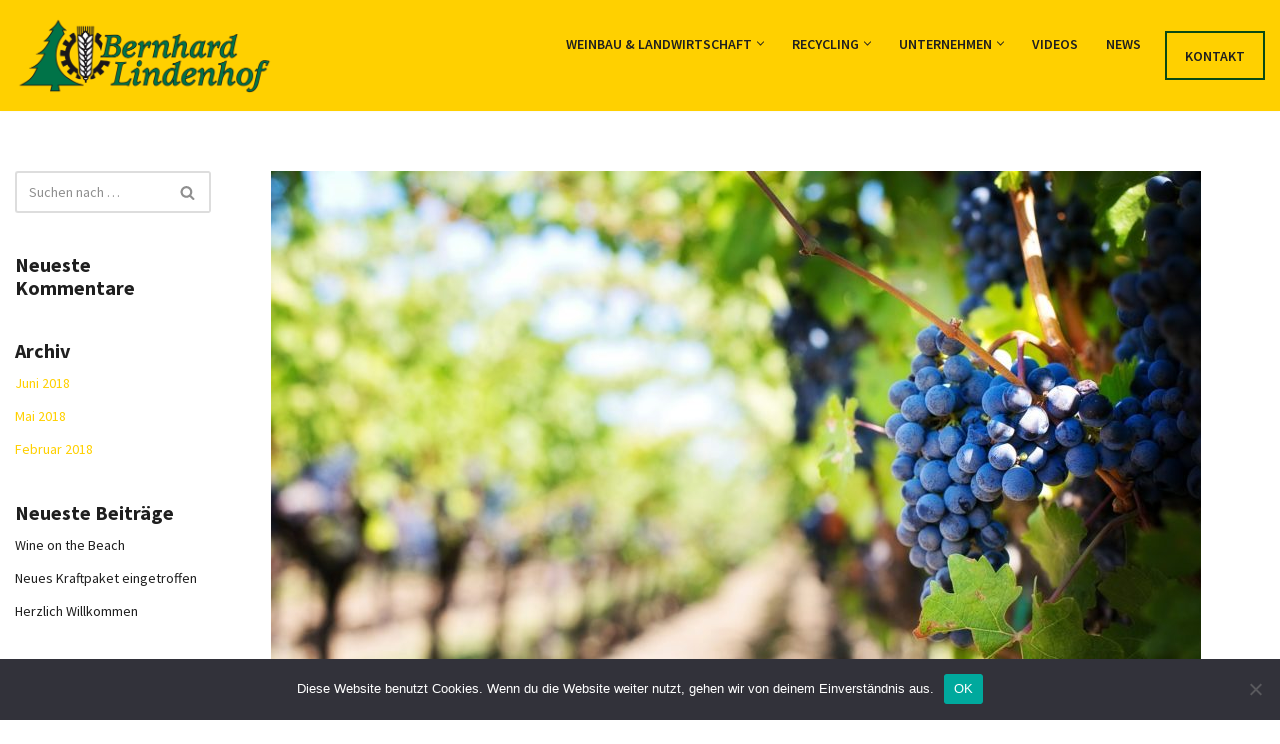

--- FILE ---
content_type: text/css
request_url: https://www.bernhard-lindenhof.de/wp-content/cache/minify/34/5e18c.css
body_size: 9795
content:
.wpcf7 .screen-reader-response{position:absolute;overflow:hidden;clip:rect(1px, 1px, 1px, 1px);clip-path:inset(50%);height:1px;width:1px;margin:-1px;padding:0;border:0;word-wrap:normal !important}.wpcf7 .hidden-fields-container{display:none}.wpcf7 form .wpcf7-response-output{margin:2em
0.5em 1em;padding:0.2em 1em;border:2px
solid #00a0d2}.wpcf7 form.init .wpcf7-response-output,
.wpcf7 form.resetting .wpcf7-response-output,
.wpcf7 form.submitting .wpcf7-response-output{display:none}.wpcf7 form.sent .wpcf7-response-output{border-color:#46b450}.wpcf7 form.failed .wpcf7-response-output,
.wpcf7 form.aborted .wpcf7-response-output{border-color:#dc3232}.wpcf7 form.spam .wpcf7-response-output{border-color:#f56e28}.wpcf7 form.invalid .wpcf7-response-output,
.wpcf7 form.unaccepted .wpcf7-response-output,
.wpcf7 form.payment-required .wpcf7-response-output{border-color:#ffb900}.wpcf7-form-control-wrap{position:relative}.wpcf7-not-valid-tip{color:#dc3232;font-size:1em;font-weight:normal;display:block}.use-floating-validation-tip .wpcf7-not-valid-tip{position:relative;top:-2ex;left:1em;z-index:100;border:1px
solid #dc3232;background:#fff;padding: .2em .8em;width:24em}.wpcf7-list-item{display:inline-block;margin:0
0 0 1em}.wpcf7-list-item-label::before,.wpcf7-list-item-label::after{content:" "}.wpcf7-spinner{visibility:hidden;display:inline-block;background-color:#23282d;opacity:0.75;width:24px;height:24px;border:none;border-radius:100%;padding:0;margin:0
24px;position:relative}form.submitting .wpcf7-spinner{visibility:visible}.wpcf7-spinner::before{content:'';position:absolute;background-color:#fbfbfc;top:4px;left:4px;width:6px;height:6px;border:none;border-radius:100%;transform-origin:8px 8px;animation-name:spin;animation-duration:1000ms;animation-timing-function:linear;animation-iteration-count:infinite}@media (prefers-reduced-motion: reduce){.wpcf7-spinner::before{animation-name:blink;animation-duration:2000ms}}@keyframes
spin{from{transform:rotate(0deg)}to{transform:rotate(360deg)}}@keyframes
blink{from{opacity:0}50%{opacity:1}to{opacity:0}}.wpcf7 [inert]{opacity:0.5}.wpcf7 input[type="file"]{cursor:pointer}.wpcf7 input[type="file"]:disabled{cursor:default}.wpcf7 .wpcf7-submit:disabled{cursor:not-allowed}.wpcf7 input[type="url"],
.wpcf7 input[type="email"],
.wpcf7 input[type="tel"]{direction:ltr}.wpcf7-reflection>output{display:list-item;list-style:none}.wpcf7-reflection>output[hidden]{display:none}#cookie-notice{position:fixed;min-width:100%;height:auto;z-index:100000;font-size:13px;letter-spacing:0;line-height:20px;left:0;text-align:center;font-weight:normal;font-family:-apple-system,BlinkMacSystemFont,Arial,Roboto,"Helvetica Neue",sans-serif}#cookie-notice,#cookie-notice *{-webkit-box-sizing:border-box;-moz-box-sizing:border-box;box-sizing:border-box}#cookie-notice.cn-animated{-webkit-animation-duration:.5s!important;animation-duration:.5s!important;-webkit-animation-fill-mode:both;animation-fill-mode:both}#cookie-notice.cn-animated.cn-effect-none{-webkit-animation-duration:.001s!important;animation-duration:.001s!important}#cookie-notice .cookie-notice-container{display:block}#cookie-notice.cookie-notice-hidden .cookie-notice-container{display:none}#cookie-notice .cookie-revoke-container{display:block}#cookie-notice.cookie-revoke-hidden .cookie-revoke-container{display:none}.cn-position-top{top:0}.cn-position-bottom{bottom:0}.cookie-notice-container{padding:15px 30px;text-align:center;width:100%;z-index:2}.cookie-revoke-container{padding:15px 30px;width:100%;z-index:1}.cn-close-icon{position:absolute;right:15px;top:50%;margin:-10px 0 0 0;width:15px;height:15px;opacity:.5;padding:10px;border:none;outline:none;background:none;box-shadow:none;cursor:pointer}.cn-close-icon:focus,.cn-close-icon:focus-visible{outline:2px solid currentColor;outline-offset:3px}.cn-close-icon:hover{opacity:1}.cn-close-icon:before,.cn-close-icon:after{position:absolute;content:' ';height:15px;width:2px;top:3px;background-color:rgba(128,128,128,1)}.cn-close-icon:before{transform:rotate(45deg)}.cn-close-icon:after{transform:rotate(-45deg)}#cookie-notice .cn-revoke-cookie{margin:0}#cookie-notice .cn-button{margin:0 0 0 10px;display:inline-block}#cookie-notice .cn-button:not(.cn-button-custom){font-family:-apple-system,BlinkMacSystemFont,Arial,Roboto,"Helvetica Neue",sans-serif;font-weight:normal;font-size:13px;letter-spacing:.25px;line-height:20px;margin:0 0 0 10px;text-align:center;text-transform:none;display:inline-block;cursor:pointer;touch-action:manipulation;white-space:nowrap;outline:none;box-shadow:none;text-shadow:none;border:none;-webkit-border-radius:3px;-moz-border-radius:3px;border-radius:3px;text-decoration:none;padding:8.5px 10px;line-height:1;color:inherit}.cn-text-container{margin:0 0 6px 0}.cn-text-container,.cn-buttons-container{display:inline-block}#cookie-notice.cookie-notice-visible.cn-effect-none,#cookie-notice.cookie-revoke-visible.cn-effect-none{-webkit-animation-name:fadeIn;animation-name:fadeIn}#cookie-notice.cn-effect-none{-webkit-animation-name:fadeOut;animation-name:fadeOut}#cookie-notice.cookie-notice-visible.cn-effect-fade,#cookie-notice.cookie-revoke-visible.cn-effect-fade{-webkit-animation-name:fadeIn;animation-name:fadeIn}#cookie-notice.cn-effect-fade{-webkit-animation-name:fadeOut;animation-name:fadeOut}#cookie-notice.cookie-notice-visible.cn-effect-slide,#cookie-notice.cookie-revoke-visible.cn-effect-slide{-webkit-animation-name:slideInUp;animation-name:slideInUp}#cookie-notice.cn-effect-slide{-webkit-animation-name:slideOutDown;animation-name:slideOutDown}#cookie-notice.cookie-notice-visible.cn-position-top.cn-effect-slide,#cookie-notice.cookie-revoke-visible.cn-position-top.cn-effect-slide{-webkit-animation-name:slideInDown;animation-name:slideInDown}#cookie-notice.cn-position-top.cn-effect-slide{-webkit-animation-name:slideOutUp;animation-name:slideOutUp}@-webkit-keyframes fadeIn{from{opacity:0}to{opacity:1}}@keyframes fadeIn{from{opacity:0}to{opacity:1}}@-webkit-keyframes fadeOut{from{opacity:1}to{opacity:0}}@keyframes fadeOut{from{opacity:1}to{opacity:0}}@-webkit-keyframes slideInUp{from{-webkit-transform:translate3d(0,100%,0);transform:translate3d(0,100%,0);visibility:visible}to{-webkit-transform:translate3d(0,0,0);transform:translate3d(0,0,0)}}@keyframes slideInUp{from{-webkit-transform:translate3d(0,100%,0);transform:translate3d(0,100%,0);visibility:visible}to{-webkit-transform:translate3d(0,0,0);transform:translate3d(0,0,0)}}@-webkit-keyframes slideOutDown{from{-webkit-transform:translate3d(0,0,0);transform:translate3d(0,0,0)}to{visibility:hidden;-webkit-transform:translate3d(0,100%,0);transform:translate3d(0,100%,0)}}@keyframes slideOutDown{from{-webkit-transform:translate3d(0,0,0);transform:translate3d(0,0,0)}to{visibility:hidden;-webkit-transform:translate3d(0,100%,0);transform:translate3d(0,100%,0)}}@-webkit-keyframes slideInDown{from{-webkit-transform:translate3d(0,-100%,0);transform:translate3d(0,-100%,0);visibility:visible}to{-webkit-transform:translate3d(0,0,0);transform:translate3d(0,0,0)}}@keyframes slideInDown{from{-webkit-transform:translate3d(0,-100%,0);transform:translate3d(0,-100%,0);visibility:visible}to{-webkit-transform:translate3d(0,0,0);transform:translate3d(0,0,0)}}@-webkit-keyframes slideOutUp{from{-webkit-transform:translate3d(0,0,0);transform:translate3d(0,0,0)}to{visibility:hidden;-webkit-transform:translate3d(0,-100%,0);transform:translate3d(0,-100%,0)}}@keyframes slideOutUp{from{-webkit-transform:translate3d(0,0,0);transform:translate3d(0,0,0)}to{visibility:hidden;-webkit-transform:translate3d(0,-100%,0);transform:translate3d(0,-100%,0)}}@media all and (max-width:900px){.cookie-notice-container #cn-notice-text{display:block}.cookie-notice-container #cn-notice-buttons{display:block}#cookie-notice .cn-button{margin:0 5px 5px 5px}}@media all and (max-width:480px){.cookie-notice-container,.cookie-revoke-container{padding:15px 25px}}.btn,.button,.wp-block-button__link,button,input[type=button],input[type=reset],input[type=submit]{cursor:pointer;box-sizing:border-box;border-color:currentColor;text-align:center;font-family:var(--bodyfontfamily),var(--nv-fallback-ff)}.btn,.button.button-primary,.is-style-primary .wp-block-button__link,.wp-block-search .wp-block-search__button,button,input[type=button],input[type=reset],input[type=submit]{cursor:pointer;box-sizing:border-box;background:var(--primarybtnbg);color:var(--primarybtncolor);border-style:solid;border-color:currentColor;fill:currentColor;border-width:var(--primarybtnborderwidth,0);border-radius:var(--primarybtnborderradius,3px);padding:var(--primarybtnpadding,13px 15px);font-weight:var(--btnfontweight,700);font-size:var(--btnfs,var(--bodyfontsize));line-height:var(--btnlineheight,1.6);letter-spacing:var(--btnletterspacing,var(--bodyletterspacing));text-transform:var(--btntexttransform,none)}.btn:hover,.button.button-primary:hover,.is-style-primary .wp-block-button__link:hover,button:hover,input[type=button]:hover,input[type=reset]:hover,input[type=submit]:hover{background:var(--primarybtnhoverbg);color:var(--primarybtnhovercolor);border-color:var(--primarybtnhovercolor)}.wp-block-button__link{cursor:pointer;box-sizing:border-box;padding:var(--btnpadding,13px 15px);border-radius:var(--primarybtnborderradius,3px);font-weight:var(--btnfontweight,700);font-size:var(--btnfs,var(--bodyfontsize));line-height:var(--btnlineheight,1.6);letter-spacing:var(--btnletterspacing,var(--bodyletterspacing));text-transform:var(--btntexttransform,none)}.button,.button.button-secondary,.is-style-secondary .wp-block-button__link{cursor:pointer;box-sizing:border-box;background-color:var(--secondarybtnbg);color:var(--secondarybtncolor);border-style:solid;border-color:currentColor;fill:currentColor;border-width:var(--secondarybtnborderwidth,0);border-radius:var(--secondarybtnborderradius,3px);padding:var(--secondarybtnpadding,7px 12px);font-weight:var(--btnfontweight,700);font-size:var(--btnfs,var(--bodyfontsize));line-height:var(--btnlineheight,1.6);letter-spacing:var(--btnletterspacing);text-transform:var(--btntexttransform,none)}.button.button-secondary:hover,.button:hover,.is-style-secondary .wp-block-button__link:hover{background-color:var(--secondarybtnhoverbg);color:var(--secondarybtnhovercolor);border-color:var(--secondarybtnhovercolor)}.widget select,.wp-block-search.wp-block-search__button-inside .wp-block-search__inside-wrapper,form input:read-write,form select,form select option,form textarea,form.wp-block-search input.wp-block-search__input{border-style:solid;border-color:var(--formfieldbordercolor);border-width:var(--formfieldborderwidth);border-radius:var(--formfieldborderradius,3px);background:var(--formfieldbgcolor);color:var(--formfieldcolor);padding:var(--formfieldpadding);text-transform:var(--formfieldtexttransform);font-weight:var(--formfieldfontweight);font-family:var(--bodyfontfamily);font-size:var(--formfieldfontsize);letter-spacing:var(--formfieldletterspacing);line-height:var(--formfieldlineheight)}.wpforms-container .wpforms-field-label,form label{font-weight:var(--formlabelfontweight,var(--bodyfontweight));text-transform:var(--formlabeltexttransform);letter-spacing:var(--formlabelletterspacing);line-height:var(--formlabellineheight);font-size:var(--formlabelfontsize,var(--bodyfontsize))}.entry-summary,.nv-meta-list li{font-weight:var(--fontweight);text-transform:var(--texttransform);letter-spacing:var(--letterspacing);line-height:var(--lineheight);font-size:var(--fontsize)}.title.entry-title{font-size:var(--fontsize,var(--h1fontsize));font-weight:var(--fontweight,var(--h1fontweight));line-height:var(--lineheight,var(--h1lineheight));letter-spacing:var(--letterspacing,var(--h1letterspacing));text-transform:var(--texttransform,var(--h1texttransform))}.blog-entry-title{font-size:var(--fontsize,var(--h3fontsize));font-weight:var(--fontweight,var(--h3fontweight));line-height:var(--lineheight,var(--h3lineheight));letter-spacing:var(--letterspacing,var(--h3letterspacing));text-transform:var(--texttransform,var(--h3texttransform))}.blog-entry-title.is-h4,.comment-reply-title,.comments-title{font-size:var(--fontsize,var(--h4fontsize));font-weight:var(--fontweight,var(--h4fontweight));line-height:var(--lineheight,var(--h4lineheight));letter-spacing:var(--letterspacing,var(--h4letterspacing));text-transform:var(--texttransform,var(--h4texttransform))}.nv-html-content p,blockquote,body,dd,dl,dt,fieldset,figure,h1,h2,h3,h4,h5,h6,hr,html,iframe,legend,li,ol,p,pre,textarea,ul{margin:0;padding:0}h1,h2,h3,h4,h5,h6{font-size:100%;font-weight:400}ul{list-style:none}button,input,select,textarea{margin:0}html{box-sizing:border-box;-ms-overflow-style:scrollbar}*,::after,::before{box-sizing:border-box}audio,embed,img,object,video{height:auto;max-width:100%}iframe{border:0;max-width:100%}table{border-collapse:collapse;border-spacing:0}td,th{padding:0;text-align:left}abbr,acronym{text-decoration:none}mark{background:0;color:var(--nv-text-color)}.container{width:100%;padding-right:15px;padding-left:15px;margin:0 auto;max-width:var(--container)}.w-100{width:100%}.container-fluid{width:100%;margin:0 auto}.container-fluid>div{margin:0 -15px}.row{display:flex;flex-wrap:wrap;margin:0 -15px}.col{padding:0 15px;margin:0 auto;flex-grow:1;max-width:100%}html{font-size:100%}body{background-color:var(--nv-site-bg);color:var(--nv-text-color);font-size:var(--bodyfontsize);line-height:var(--bodylineheight);letter-spacing:var(--bodyletterspacing);font-family:var(--bodyfontfamily),var(--nv-fallback-ff);text-transform:var(--bodytexttransform);font-weight:var(--bodyfontweight);overflow-x:hidden;direction:ltr;-webkit-font-smoothing:antialiased;-moz-osx-font-smoothing:grayscale}h1,h2,h3,h4,h5,h6{margin-bottom:30px;font-family:var(--headingsfontfamily),var(--nv-fallback-ff);color:var(--headingcolor,inherit)}p{margin-bottom:30px}a{--linkdeco:none;color:var(--nv-primary-accent);cursor:pointer;text-decoration:var(--linkdeco)}a:focus,a:hover{opacity:.9;color:var(--nv-secondary-accent)}.entry-content a:not([class]),.nv-comment-content a:not([class]),.nv-template .neve-main a:not([class]),.widget_text a:not([class]){--linkdeco:underline}ins{text-decoration:none}h1{font-size:var(--h1fontsize);font-weight:var(--h1fontweight);line-height:var(--h1lineheight);letter-spacing:var(--h1letterspacing);text-transform:var(--h1texttransform)}h2{font-size:var(--h2fontsize);font-weight:var(--h2fontweight);line-height:var(--h2lineheight);letter-spacing:var(--h2letterspacing);text-transform:var(--h2texttransform)}h3{font-size:var(--h3fontsize);font-weight:var(--h3fontweight);line-height:var(--h3lineheight);letter-spacing:var(--h3letterspacing);text-transform:var(--h3texttransform)}h4{font-size:var(--h4fontsize);font-weight:var(--h4fontweight);line-height:var(--h4lineheight);letter-spacing:var(--h4letterspacing);text-transform:var(--h4texttransform)}h5{font-size:var(--h5fontsize);font-weight:var(--h5fontweight);line-height:var(--h5lineheight);letter-spacing:var(--h5letterspacing);text-transform:var(--h5texttransform)}h6{font-size:var(--h6fontsize);font-weight:var(--h6fontweight);line-height:var(--h6lineheight);letter-spacing:var(--h6letterspacing);text-transform:var(--h6texttransform)}ol,ul{padding-left:var(--listpad,0)}ul{list-style:var(--liststyle,none)}.show-on-focus{position:absolute;width:1px;height:1px;clip:rect(1px,1px,1px,1px);top:32px;background:var(--nv-site-bg);padding:10px 15px}.show-on-focus:focus{z-index:999999;width:auto;height:auto;clip:auto}.screen-reader-text{position:absolute;left:-10000px;top:auto;width:1px;height:1px;overflow:hidden}.nv-icon{fill:currentColor}.nv-search{display:flex}table{border-collapse:separate;border-spacing:0;border-width:1px 0 0 1px;margin:0 0 20px;width:100%;word-break:initial}.wp-block-table{margin-top:30px;margin-bottom:30px}.wp-block-table figcaption{margin:15px auto;text-align:center}.wp-block-table.is-style-stripes{border:0}.wp-block-table.is-style-stripes tbody tr:nth-child(odd){background-color:var(--nv-light-bg)}td,th{padding:20px}th{padding-bottom:10px}td{font-size:.9em;border-bottom:2px solid var(--nv-text-color)}.wp-block-separator{border-bottom:0;border-top:2px solid}.wp-block-separator.is-style-wide{border-width:4px}.wp-block-separator.is-style-dots::before{content:"";border-top:4px dotted;display:block}.alignfull{width:100vw;max-width:100vw;margin-left:calc(50% - 50vw);margin-right:calc(50% - 50vw);padding:0 7.5px}.alignwide{width:98vw;max-width:98vw;margin-left:calc(50% - 49vw);margin-right:calc(50% - 49vw)}.nv-sidebar-left .alignfull,.nv-sidebar-left .alignwide,.nv-sidebar-right .alignfull,.nv-sidebar-right .alignwide{max-width:100%;margin-left:auto;margin-right:auto}blockquote{margin:40px 0;border:solid var(--nv-text-color);border-width:0 0 0 4px;padding:0 0 0 20px}blockquote p{margin-bottom:10px;font-size:1.25em;font-style:italic}blockquote cite{font-style:normal;font-size:.9em!important;font-weight:600}blockquote.has-text-align-center{border:0;padding:0}blockquote.has-text-align-right{border-width:0 4px 0 0;padding:0 20px 0 0}blockquote.is-style-plain{border:0;padding:0}.wp-block-pullquote{margin:30px 0;border:solid var(--nv-text-color);border-width:4px 0;padding:30px 20px}.wp-block-pullquote p{font-size:1.5em!important}.wp-block-pullquote blockquote{padding:0;border:0}.wp-block-pullquote.alignleft{text-align:left}.wp-block-pullquote.alignright{text-align:right}.wp-block-pullquote.is-style-solid-color{background-color:var(--nv-light-bg)}.wp-block-pullquote.is-style-solid-color blockquote{text-align:inherit;max-width:90%}.wp-block-verse{background-color:inherit;font-size:1.25em;border:0}.wp-block-loginout form p{display:grid;gap:5px}.has-neve-link-color-color{color:var(--nv-primary-accent)!important}.has-neve-link-color-background-color{background-color:var(--nv-primary-accent)!important}.has-neve-link-hover-color-color{color:var(--nv-secondary-accent)!important}.has-neve-link-hover-color-background-color{background-color:var(--nv-secondary-accent)!important}.has-neve-text-color-color{color:var(--nv-text-color)!important}.has-neve-text-color-background-color{background-color:var(--nv-text-color)!important}.has-nv-site-bg-color{color:var(--nv-site-bg)!important}.has-nv-site-bg-background-color{background-color:var(--nv-site-bg)!important}.has-nv-light-bg-color{color:var(--nv-light-bg)!important}.has-nv-light-bg-background-color{background-color:var(--nv-light-bg)!important}.has-nv-dark-bg-color{color:var(--nv-dark-bg)!important}.has-nv-dark-bg-background-color{background-color:var(--nv-dark-bg)!important}.has-nv-text-dark-bg-color{color:var(--nv-text-dark-bg)!important}.has-nv-text-dark-bg-background-color{background-color:var(--nv-text-dark-bg)!important}.has-nv-c-1-color{color:var(--nv-c-1)!important}.has-nv-c-1-background-color{background-color:var(--nv-c-1)!important}.has-nv-c-2-color{color:var(--nv-c-2)!important}.has-nv-c-2-background-color{background-color:var(--nv-c-2)!important}.site-logo{align-items:center;display:flex}.site-logo img{max-width:var(--maxwidth);display:block;margin:0 auto}.site-logo img[src$=".svg"]{width:var(--maxwidth)}.site-logo .title-with-logo{display:flex;flex-direction:row;align-items:center}.site-logo .title-with-logo>:first-child{margin-right:10px}.site-logo h1,.site-logo p{font-size:var(--fs);font-weight:var(--h1fontweight);line-height:var(--bodylineheight);letter-spacing:var(--bodyletterspacing);text-transform:var(--texttransform,var(--bodytexttransform));color:inherit;margin:0}.site-logo small{display:block}.header-menu-sidebar .nav-ul .sub-menu,.nav-ul li:hover>.sub-menu,.sub-menu.dropdown-open{opacity:1;visibility:visible}.caret{transition:.3s ease}.dd-title{flex-grow:var(--flexg);display:flex;align-items:center}.nav-ul{display:flex;flex-wrap:wrap;margin-right:calc(var(--spacing)/ 2 * -1);margin-left:calc(var(--spacing)/ 2 * -1)}.nav-ul>li{margin:0 calc(var(--spacing)/ 2)}.nav-ul li a{min-height:var(--height);color:var(--color);position:relative;width:100%;display:flex;align-items:center}.nav-ul .caret{line-height:0;justify-content:center;display:flex}.nav-ul .caret svg{width:.5em;height:.5em}.nav-ul li{display:block;position:relative}.nav-ul li>.wrap{display:flex;align-items:center}.nav-ul li.nv-active>.wrap .caret,.nav-ul li.nv-active>.wrap>a{color:var(--activecolor)}.nav-ul li:hover>.wrap .caret,.nav-ul li:hover>.wrap>a{color:var(--hovercolor,var(--nv-primary-accent))}.nav-ul .sub-menu{background:var(--bgcolor,var(--overlaycolor));z-index:100;position:absolute;top:100%;box-shadow:rgba(149,157,165,.2) 0 8px 24px;visibility:hidden;opacity:0;right:0}.nav-ul .sub-menu li{min-width:150px;width:100%}.nav-ul .sub-menu li>.wrap{padding:10px 20px;white-space:nowrap;display:flex}.nav-ul .sub-menu .sub-menu{left:100%;top:0;right:unset}.header-menu-sidebar .nv-nav-wrap{width:100%}.header-menu-sidebar .nav-ul{flex-direction:column;width:100%}.header-menu-sidebar .nav-ul li{width:100%}.header-menu-sidebar .nav-ul li:not([class*=block])>.wrap>a{padding:15px 0;white-space:normal}.header-menu-sidebar .nav-ul .caret svg{width:var(--smiconsize,1em);height:var(--smiconsize,1em)}.header-menu-sidebar .nav-ul .caret-wrap{margin:-15px 0;padding:15px}.header-menu-sidebar .nav-ul .caret-wrap.dropdown-open .caret{transform:rotateX(180deg)}.header-menu-sidebar .nav-ul .sub-menu{left:unset!important;top:unset!important;right:unset!important;background:0;position:relative;max-width:100%;box-shadow:none;display:none}.header-menu-sidebar .nav-ul .sub-menu.dropdown-open{display:block;margin-left:10px}.nv-nav-wrap ul.primary-menu-ul>li i{margin-top:0;font-size:inherit;width:auto;height:auto}.nv-nav-search{transition:opacity .3s;position:absolute;visibility:hidden;opacity:0;right:0;width:auto;padding:10px;cursor:unset;z-index:100;background-color:var(--nv-site-bg);box-shadow:rgba(149,157,165,.2) 0 8px 24px;display:flex;align-items:center}.nv-nav-search .container{padding:0}.menu-item-nav-search.active .nv-nav-search{opacity:1;visibility:visible}.menu-item-nav-search{cursor:pointer;outline:0}.menu-item-nav-search .nv-icon:hover{color:var(--hovercolor)}.menu-item-nav-search svg{width:var(--iconsize);height:var(--iconsize)}.menu-item-nav-search.minimal{position:relative}.menu-item-nav-search.minimal .search-field{width:200px}.menu-item-nav-search.minimal .nv-nav-search{display:flex;align-items:center;right:auto;left:0;top:100%}.menu-item-nav-search.floating .form-wrap{flex-grow:1}.menu-item-nav-search.floating .nv-nav-search{align-items:unset;transition:top .2s ease-out;position:fixed;top:-100%;left:0}.menu-item-nav-search.floating.active .nv-nav-search{top:0}.menu-item-nav-search.floating .close-container{display:flex}.menu-item-nav-search.floating .close-responsive-search{display:flex;align-items:center;--primarybtnpadding:0 20px}.header-menu-sidebar .menu-item-nav-search.floating .nv-nav-search{position:absolute}.menu-item-nav-search.canvas .nv-nav-search{position:fixed;top:0;bottom:0;width:100%;display:flex;justify-content:center;align-items:center}.menu-item-nav-search.canvas .nv-nav-search .close-container{position:absolute;top:30px;text-align:right}.nav-clickaway-overlay{position:fixed;width:100%;left:0;right:0;top:0;z-index:90;height:100vh}.close-responsive-search{background:0;border:0;--primarybtnhoverbg:0}.close-responsive-search>svg{fill:var(--nv-text-color);width:var(--formfieldfontsize);min-width:25px;min-height:25px}.sm-style-border-bottom .sub-menu .wrap::after,.style-border-bottom>ul>li>.wrap::after{bottom:0}.sm-style-border-top .sub-menu .wrap::after,.style-border-top>ul>li>.wrap::after{top:0}.m-style>ul>li>.wrap:hover::after,.sm-style .sub-menu .wrap:hover::after{width:100%}.m-style>ul>li>.wrap::after,.sm-style .sub-menu .wrap::after{position:absolute;content:"";margin:0 auto;width:0;height:2px;transition:all .3s ease;right:0;left:0;pointer-events:none;background-color:var(--hovercolor,var(--nv-primary-accent,currentColor))}.sm-style-full-height .sub-menu .wrap,.style-full-height>ul>li>.wrap{z-index:1}.sm-style-full-height .sub-menu .wrap::after,.style-full-height>ul>li>.wrap::after{top:0;bottom:0;left:calc(var(--spacing)/ 2 * -1);right:calc(var(--spacing)/ 2 * -1);height:100%;z-index:-1}.sm-style-full-height .sub-menu .wrap:hover svg,.style-full-height>ul>li>.wrap:hover svg{color:var(--hovertextcolor,var(--color))}.sm-style-full-height .sub-menu .wrap:hover>a,.style-full-height>ul>li>.wrap:hover>a{color:currentColor}.sm-style-full-height .sub-menu .wrap:hover>a,.sm-style-full-height .sub-menu .wrap:hover>a i,.sm-style-full-height .sub-menu .wrap:hover>a span,.sm-style-full-height .sub-menu .wrap:hover>a+.caret-wrap,.style-full-height>ul>li>.wrap:hover>a,.style-full-height>ul>li>.wrap:hover>a i,.style-full-height>ul>li>.wrap:hover>a span,.style-full-height>ul>li>.wrap:hover>a+.caret-wrap{color:var(--hovertextcolor,var(--color))!important}.sm-style-full-height .sub-menu .wrap:hover>a::after,.style-full-height>ul>li>.wrap:hover>a::after{width:calc(100% + var(--spacing))}.sm-style-full-height .sub-menu a,.style-full-height>ul>li>a{z-index:1}.sm-style-full-height .sub-menu a::after,.style-full-height>ul>li>a::after{top:0;bottom:0;left:calc(var(--spacing)/ 2 * -1);right:calc(var(--spacing)/ 2 * -1);height:100%;z-index:-1}.sm-style-full-height .sub-menu a:hover+.caret svg{color:var(--hovertextcolor);position:relative;z-index:1}.sm-style-full-height .sub-menu a:hover::after{width:100%}.nav-toggle-label{line-height:1;margin:var(--label-margin,0 5px 0 0)}.navbar-toggle-wrapper{align-items:center}.navbar-toggle{--primarybtncolor:var(--color);--primarybtnhovercolor:var(--color);--primarybtnbg:var(--bgcolor, transparent);--primarybtnhoverbg:var(--bgcolor, transparent);--primarybtnborderwidth:var(--borderwidth, 1px);--primarybtnborderradius:var(--borderradius, 0);padding:var(--padding,10px 15px);box-shadow:none;display:flex;align-items:center}.navbar-toggle:focus{outline:1px solid}.icon-bar{background-color:currentColor;transition:all .1s ease;position:relative;display:block;width:15px;height:2px}.icon-bar:nth-child(2){margin:3px 0}.is-menu-sidebar .navbar-toggle .icon-bar:nth-child(1){transform:rotate(45deg);top:5px}.is-menu-sidebar .navbar-toggle .icon-bar:nth-child(2){opacity:0}.is-menu-sidebar .navbar-toggle .icon-bar:nth-child(3){transform:rotate(-45deg);bottom:5px}.wrapper{display:flex;min-height:100vh;flex-direction:column;position:relative;transition:all .3s cubic-bezier(.79,.14,.15,.86)}body>.wrapper:not(.et-fb-iframe-ancestor){overflow:hidden}.neve-main{flex:1 auto}.nv-page-title-wrap .nv-page-title{text-align:var(--textalign,left)}input[type=color],input[type=date],input[type=datetime-local],input[type=datetime],input[type=email],input[type=month],input[type=number],input[type=password],input[type=reset],input[type=search],input[type=submit],input[type=tel],input[type=text],input[type=time],input[type=url],input[type=week],select,textarea{display:inline-block;-webkit-appearance:none;-moz-appearance:none;appearance:none;outline:0;resize:vertical}[tabindex="-1"]:focus,input:read-write:focus,select:focus,textarea:focus{outline:0;box-shadow:0 0 3px 0 var(--nv-secondary-accent);--formfieldbordercolor:var(--nv-secondary-accent)}button,input,select,textarea{line-height:inherit;box-sizing:border-box}::placeholder{color:inherit;opacity:.5}select{min-height:35px;background-repeat:no-repeat;background-position:right;background-size:18px;padding-right:20px!important;background-image:url([data-uri])}label{display:inline-block}fieldset{padding:20px 30px;margin-bottom:20px;border:2px solid var(--nv-light-bg)}fieldset legend{font-weight:700;padding:0 15px;margin-left:-15px}fieldset input[type=password],fieldset input[type=search],fieldset input[type=text],fieldset select,fieldset textarea{width:100%}form select{background:url([data-uri]) right center/18px no-repeat,var(--formfieldbgcolor)}.widget-search{width:100%;margin:0!important}.search-form{display:flex;max-width:100%;line-height:1;--primarybtnbg:var(--formfieldbgcolor);--primarybtnhoverbg:var(--formfieldbgcolor);--primarybtncolor:var(--formfieldbordercolor);--primarybtnhovercolor:var(--formfieldbordercolor)}.search-form svg{fill:var(--formfieldcolor);width:var(--formfieldfontsize);opacity:.5;height:auto}.search-form .search-submit{display:flex;justify-content:center;align-items:center;min-width:45px;z-index:1;--primarybtnborderwidth:var(--formfieldborderwidth);--primarybtnborderradius:var(--formfieldborderradius);--primarybtnpadding:var(--formfieldpadding);border-bottom-left-radius:0;border-top-left-radius:0;border-left:0;border-color:var(--formfieldbordercolor);position:relative;height:var(--height);overflow:hidden;white-space:nowrap}.search-form .search-submit::before{content:"";display:block;width:3px;height:100%;background-color:var(--formfieldbgcolor);left:-3px;top:0;bottom:0;position:absolute}.search-form .search-field{overflow:hidden;text-overflow:ellipsis;height:var(--height);border-right:0;flex-grow:1;border-top-right-radius:0;border-bottom-right-radius:0;width:calc(100% - 45px);max-width:100%}.search-form .search-field:focus~button{box-shadow:0 0 3px 0 var(--nv-secondary-accent);border-color:var(--nv-secondary-accent)}.nv-meta-list{margin-bottom:20px;font-size:.9em}.nv-meta-list li,.nv-meta-list span{display:inline-block}.nv-meta-list li:not(:last-child)::after,.nv-meta-list span:not(:last-child)::after{content:"/";padding:0 8px}.nv-meta-list .posted-on:not(.nv-show-updated) .updated{display:none}.nv-meta-list .photo{width:var(--avatarsize);height:var(--avatarsize);border-radius:50%;transform:translateY(30%);margin-right:3px}.nv-dynamic-author-meta .photo{width:15px;height:15px;border-radius:50%;transform:translateY(30%)}.entry-title{word-wrap:break-word}.entry-title a{color:var(--nv-text-color)}.nv-index-posts{margin-top:60px}.nv-index-posts .nv-page-title-wrap{margin-top:0}.nv-post-thumbnail-wrap img:not(.photo),.nv-post-thumbnail-wrap>a{display:block}.nv-post-thumbnail-wrap img{width:100%;box-shadow:var(--boxshadow,none)}.posts-wrapper>article{width:var(--postwidth)}.blog-entry-title{margin-bottom:10px;word-wrap:break-word}.article-content-col{width:100%}.article-content-col .content{width:100%;border-bottom:0 solid;display:flex;flex-direction:column}.article-content-col .content .button{display:inline-block;align-self:flex-start}.bypostauthor{display:block}.posts-wrapper{display:flex;flex-wrap:wrap;margin-bottom:40px}.excerpt-wrap>:last-child{margin-bottom:0}.layout-grid .content>.blog-entry-title{margin-bottom:10px}.layout-grid .content>*{margin-bottom:20px}.layout-grid .content>:last-child{margin-bottom:0}.nv-non-grid-article{margin-bottom:var(--spacing,60px);display:flex;align-items:flex-end}.nv-non-grid-article .non-grid-content{display:flex;flex-direction:column;flex-grow:1}.nv-non-grid-article .non-grid-content>.blog-entry-title{margin-bottom:10px}.nv-non-grid-article .non-grid-content>*{margin-bottom:20px}.nv-non-grid-article .non-grid-content>:last-child{margin-bottom:0}article{word-break:break-word}body:not(.nv-blog-default) .posts-wrapper{margin-left:calc(-1 * var(--gridspacing,30px)/ 2);margin-right:calc(-1 * var(--gridspacing,30px)/ 2)}body:not(.nv-blog-default) .posts-wrapper article{margin-bottom:calc(var(--gridspacing,30px));padding:0 calc(var(--gridspacing,30px)/ 2)}.layout-default{overflow:hidden;border-radius:var(--borderradius);box-shadow:var(--cardboxshadow);background:var(--cardbgcolor);color:var(--cardcolor)}.layout-default .default-layout-content{padding:var(--padding,0)}.nv-loader{height:40px;width:40px;border-radius:50%;border:3px solid var(--nv-primary-accent);border-left:3px solid transparent;animation:spin 1s linear infinite;margin:0 auto;display:none}@keyframes spin{100%{-webkit-transform:rotate(360deg);transform:rotate(360deg)}}.layout-grid,body .layout-grid>.article-content-col{display:flex}.layout-grid .article-content-col:has(.img-wrap:first-child){padding-top:0!important}.layout-grid .article-content-col{overflow:hidden;border-radius:var(--borderradius);padding:var(--padding,0);background:var(--cardbgcolor);box-shadow:var(--cardboxshadow);color:var(--cardcolor,inherit)}.layout-grid a{--nv-primary-accent:var(--cardcolor, inherit);--nv-text-color:var(--cardcolor, inherit)}.nv-non-grid-article .nv-post-thumbnail-wrap{margin-bottom:20px}.non-grid-content{padding:var(--padding)}.cover-post{display:flex;box-shadow:var(--cardboxshadow,var(--boxshadow,none));position:relative;min-height:300px}.layout-covers .article-content-col{overflow:hidden;border-radius:var(--borderradius);box-shadow:var(--cardboxshadow)}.layout-covers .content{position:relative;padding:0}.layout-covers .inner{position:relative;display:flex;flex-direction:column;justify-content:flex-end;z-index:10;color:var(--color,#fff);padding:var(--padding,25px)}.layout-covers a:not(.button){color:var(--cardcolor,var(--color,#fff))}.layout-covers .img-wrap{position:absolute;width:100%;height:100%}.layout-covers img{object-fit:cover;width:100%;height:100%}.cover-overlay{width:100%;height:100%;position:absolute;background:rgba(0,0,0,.75);z-index:1}.nv-single-post-wrap>div:first-child{margin-top:60px}.nv-single-post-wrap>div:last-child{padding-bottom:30px}.nv-single-post-wrap>div:not(:last-child){margin-bottom:var(--spacing,60px)}.nv-single-post-wrap .wp-block-image{margin-bottom:var(--img-m)}.nv-page-title-wrap{margin-top:60px}.entry-header{text-align:var(--textalign,center)}.entry-header .title{margin-bottom:10px}.attachment-neve-blog{display:flex}.nv-post-navigation{display:grid;grid-template-columns:1fr 1fr;grid-gap:20px}.nv-post-navigation span{display:block}.nv-post-navigation .nav-direction{color:var(--nv-text-color);font-size:.8em;text-transform:uppercase}.nv-post-navigation a:hover span:last-child{text-decoration:underline}.nv-post-navigation .next{grid-column:2;text-align:right}.post-pages-links{display:flex;list-style-type:none}.post-pages-links>a:not(:last-child) span,.post-pages-links>span{padding-right:15px}.post-password-form input[type=submit]{margin-top:20px}.nv-tags-list a{margin:0 10px 10px 0;font-weight:700;text-transform:uppercase;color:#fff!important;padding:10px;border-radius:4px;background:var(--nv-primary-accent);line-height:1;font-size:.75em!important;display:inline-block}.nv-tags-list span{margin-right:10px}.page .nv-post-cover{margin-bottom:60px}.nv-post-cover{min-height:var(--height);padding:var(--padding);justify-content:var(--justify,center);display:flex;position:relative;background-size:cover;background-repeat:no-repeat;background-position:center;text-align:var(--textalign,center)}.nv-post-cover .nv-title-meta-wrap{color:var(--color,var(--nv-text-dark-bg));display:flex;flex-direction:column;z-index:1;align-self:var(--valign,flex-end)}.nv-post-cover .nv-title-meta-wrap>:last-child{margin-bottom:0}.nv-post-cover .nv-title-meta-wrap a{color:var(--color,var(--nv-text-dark-bg))}.nv-post-cover .container{display:flex;justify-content:var(--justify,center)}.nv-is-boxed{padding:var(--padding);background:var(--bgcolor,var(--nv-light-bg));color:var(--color,var(--nv-text-color))}.nv-is-boxed a{color:var(--color,var(--nv-text-color))}.nv-overlay{background:var(--bgcolor,var(--nv-dark-bg));mix-blend-mode:var(--blendmode,normal);opacity:calc(var(--opacity)/ 100);position:absolute;left:0;right:0;top:0;bottom:0}.nv-comment-content{margin-bottom:0!important}.nv-comment-content>:last-child{margin-bottom:0}#comments li.comment{border-bottom:2px solid;padding-bottom:40px;margin-bottom:40px}#comments article{display:flex;gap:20px}#comments .nv-comment-avatar{flex-shrink:0}#comments .avatar{border-radius:100%}#comments input:not([type=submit]):not([type=checkbox]){width:100%}#comments ol{list-style:none}#comments textarea{max-width:100%;width:100%;display:block}#comments .comment-reply-title{margin-bottom:15px}#comments .comment-reply-title small{float:right}.nv-comment-header{display:flex;align-items:center;margin-bottom:30px}.nv-comment-header .vcard{display:grid}.nv-comment-header .vcard a{color:var(--color,var(--nv-text-color))}.nv-comment-header .vcard .author{font-weight:700}.nv-comment-header .vcard time{font-size:.9em;opacity:.7}.nv-comment-header .edit-reply{font-size:.9em;font-weight:700;text-transform:uppercase;margin-left:auto}.comments-title{margin-bottom:80px}.comment-content{flex:1}.comment-form{display:grid;grid-column-gap:15px;grid-row-gap:10px}.comment-form>p:not(.comment-notes){margin-bottom:0}.comment-form label{display:inline-block}.nv-comments-list{margin-bottom:80px}.nv-comments-list .children{padding-left:15px}ul.page-numbers{display:flex;flex-wrap:wrap;gap:20px}.page-numbers [type=submit]{all:unset;cursor:pointer}.page-numbers form{display:flex;gap:10px}.page-numbers .page-input{line-height:1;padding:8px 15px;font-size:var(--bodyfontsize);width:75px}.page-numbers a,.page-numbers input[type=submit],.page-numbers span{line-height:1;background:var(--nv-light-bg);border-radius:3px;padding:12px 15px;color:inherit;display:block}.page-numbers .dots{background:0}.page-numbers .current{background:var(--nv-primary-accent);color:var(--nv-text-dark-bg)}dl{margin:20px 0}dl dd{padding-left:30px}dl dt{font-weight:600}.nv-iframe-embed{position:relative;padding-bottom:56.25%;height:0}.nv-iframe-embed iframe{position:absolute;top:0;left:0;width:100%;height:100%}figcaption{font-size:.9em;opacity:.75}code{background:#d0effb;border-radius:5px;border:1px solid var(--nv-light-bg);padding:0 3px;color:#333}pre{display:block;padding:30px;background:var(--nv-light-bg);margin:20px 0;white-space:pre-wrap;font-size:.9em;font-family:Courier,monospace}pre code{border:0;background:0 0}.excerpt-wrap,.nv-content-wrap{--listpad:20px;--liststyle:disc;--img-m:24px}.excerpt-wrap ol,.excerpt-wrap ul,.nv-content-wrap ol,.nv-content-wrap ul{margin:30px 0}.excerpt-wrap li,.nv-content-wrap li{margin-top:10px}.alignleft{float:left;margin:20px 20px 20px 0}.alignright{float:right;margin:20px 0 20px 20px}.aligncenter{display:block;text-align:center;margin:0 auto}.wp-caption{max-width:100%}.wp-caption-text{text-align:center;font-size:.8em;font-weight:500}.twitter-tweet.twitter-tweet-rendered{padding:15px 0;margin:auto}hr{color:inherit;height:0;border:0;border-top:2px solid;margin:10px 0 20px;display:inline-block;width:100%}audio{display:flex;height:50px}.gallery-columns-1 .gallery-item{width:100%;max-width:100%}.gallery-columns-2 .gallery-item{max-width:48%;width:48%}.gallery-columns-3 .gallery-item{max-width:31.3333333333%;width:31.3333333333%}.gallery-columns-4 .gallery-item{max-width:23%;width:23%}.gallery-columns-5 .gallery-item{max-width:18%;width:18%}.gallery-columns-6 .gallery-item{max-width:14.6666666667%;width:14.6666666667%}.gallery-columns-7 .gallery-item{max-width:12.2857142857%;width:12.2857142857%}.gallery-columns-8 .gallery-item{max-width:10.5%;width:10.5%}.gallery-columns-9 .gallery-item{max-width:9.1111111111%;width:9.1111111111%}.gallery{display:flex;flex-wrap:wrap;justify-content:space-between}.gallery-item{display:inline-block;text-align:center;vertical-align:top}.nv-content-wrap ul.wp-block-gallery{padding-left:0}.gallery-caption{box-sizing:border-box}.nv-index-posts,.nv-single-post-wrap{margin-bottom:60px}.nv-sidebar-wrap{padding:60px 15px;margin-bottom:20px;flex-grow:1}.nv-sidebar-wrap.hide:not(.shop-sidebar){display:none}.widget{word-break:break-word;margin-bottom:40px}.widget:last-child{margin:0}.widget select{max-width:100%;width:100%}.widget .widget-title{margin-bottom:10px;font-weight:700;font-size:var(--h4fontsize)}.widget ul{padding:0}.widget ul ul{padding-left:10px}.widget li{margin-top:10px}.post-date{display:block;font-size:.9em;opacity:.7}.widget_recent_entries a{color:var(--nv-text-color)}.widget_calendar td,.widget_calendar th{padding:10px}.nv-page-title .neve-breadcrumbs-wrapper,.nv-title-meta-wrap .neve-breadcrumbs-wrapper{margin-bottom:30px;display:block}.neve-breadcrumbs-wrapper{font-size:14px}.neve-breadcrumbs-wrapper a{color:#676767}.hfg-is-group{display:flex;align-items:center}.builder-item--footer-menu,.component-wrap,.item--inner,.menu-item-nav-search,.nav-ul .wrap a .dd-title,.nav-ul a,.palette-icon-wrapper,.site-logo,footer .nav-ul{justify-content:var(--justify,flex-start);text-align:var(--textalign,left)}@media (min-width:769px){#comments .comment-form{grid-template-columns:repeat(3,1fr)}#comments .comment-form>:not(.comment-form-author):not(.comment-form-url):not(.comment-form-email){grid-column:1/-1}}@media (min-width:960px){.neve-main>.container .col{max-width:70%}.neve-main>.container>.row{flex-wrap:nowrap}.nv-non-grid-article .nv-post-thumbnail-wrap{margin-bottom:0;grid-column:var(--thumbgridcolumn,1)}.nv-non-grid-article .nv-ft-wrap{display:grid;grid-gap:20px;align-items:center;grid-auto-flow:dense}.posts-wrapper>article.has-post-thumbnail .nv-ft-wrap{grid-template-columns:var(--postcoltemplate,35fr 65fr)}.posts-wrapper>article.has-post-thumbnail.layout-alternative:nth-child(even){--thumbgridcolumn:2}.posts-wrapper>article.has-post-thumbnail.layout-alternative:nth-child(even) .nv-ft-wrap{grid-template-columns:var(--postcoltemplate,65fr 35fr)}.nv-sidebar-wrap{max-width:30%}.nv-sidebar-wrap.nv-right{padding-left:45px}.nv-sidebar-wrap.nv-left{padding-right:45px}.nv-sidebar-wrap.hide.shop-sidebar{display:none}.alignwide{width:70vw;max-width:70vw;margin-left:calc(50% - 35vw);margin-right:calc(50% - 35vw)}}.elementor-widget-text-editor{--listpad:15px;--liststyle:disc}body.elementor-page .wrapper{overflow:visible}.elementor select{background-image:none}.header-menu-sidebar{padding:0;position:fixed;max-width:100%;top:0;z-index:999900;visibility:hidden;display:flex;height:100vh}.header-menu-sidebar .navbar-toggle-wrapper{display:flex;justify-content:flex-end;padding:8px 10px}.header-menu-sidebar .navbar-toggle-wrapper button.navbar-toggle{position:relative}.tcb{transition:all .3s cubic-bezier(.79,.14,.15,.86)}.header-menu-sidebar-bg{background:var(--bgcolor);color:var(--color);position:relative;display:flex;flex-direction:column;word-wrap:break-word;width:100%}.header-menu-sidebar-inner{padding:20px 0;overflow-x:hidden;height:100%;display:none;opacity:0;transition:opacity .3s ease}.is-menu-sidebar .header-menu-sidebar-inner{display:block;opacity:1}.hiding-header-menu-sidebar .header-menu-sidebar-inner{display:block;transition:all .3s ease;opacity:0}.header-menu-sidebar-inner .item--inner{width:100%}.hiding-header-menu-sidebar .close-sidebar-panel{transition:.3s ease;opacity:0}.menu_sidebar_slide_left .header-menu-sidebar{left:0;transform:translateX(-100%)}.menu_sidebar_slide_right .header-menu-sidebar{right:0;transform:translateX(100%)}.menu_sidebar_pull_left .wrapper{left:0}.menu_sidebar_pull_left .wrapper .header-menu-sidebar{left:0;transform:translateX(-100%)}.menu_sidebar_pull_right .wrapper{right:0}.menu_sidebar_pull_right .wrapper .header-menu-sidebar{right:0;transform:translateX(100%)}.menu_sidebar_dropdown .hfg-ov{display:none}.menu_sidebar_dropdown .header-menu-sidebar{box-shadow:none;position:absolute;top:unset;width:100%;display:block}.menu_sidebar_dropdown .header-menu-sidebar-inner{max-height:0;padding:0}.menu_sidebar_full_canvas .header-menu-sidebar{width:100%;bottom:0;right:0;opacity:0}.menu_sidebar_full_canvas .header-menu-sidebar-inner{flex-grow:1}.header-menu-sidebar .menu-item-nav-search{display:flex;align-items:center}.hfg-ov{top:0;bottom:0;right:0;left:0;background:rgba(0,0,0,.5);position:fixed;transform:translate3d(0,0,0);z-index:999899;transition:all .3s linear;visibility:hidden;opacity:0}.is-menu-sidebar .hfg-ov{visibility:visible;opacity:1}.hfg-pe{pointer-events:none}.is-menu-sidebar .hfg-pe{pointer-events:unset}.site-footer{position:relative;z-index:11}.site-footer .item--inner{width:100%}.site-footer .item--inner.has_menu{display:flex}.site-footer p:last-child{margin-bottom:0}.footer--row .hfg-slot{display:flex;flex-direction:column}.footer--row .row{display:grid;align-items:var(--valign)}.footer--row .builder-item{width:100%}@media (max-width:960px){footer .footer--row-inner .row{grid-template-columns:1fr}}.site-header{position:relative}.site-header .header--row-inner{align-items:center;display:flex}#header-grid.global-styled:not(.neve-transparent-header):not(.has-sticky-rows--mobile):not(.has-sticky-rows--desktop){position:relative}#header-grid.global-styled:not(.neve-transparent-header){background:var(--bgcolor);background-image:var(--bgimage,var(--bgcolor,none));background-position:var(--bgposition,center);background-repeat:no-repeat;background-size:cover;background-attachment:var(--bgattachment)}#header-grid.global-styled:not(.neve-transparent-header)::before{display:block;width:100%;top:0;bottom:0;position:absolute;content:"";background-color:var(--overlaycolor);opacity:var(--bgoverlayopacity)}#header-grid.global-styled:not(.neve-transparent-header) .header--row,#header-grid.global-styled:not(.neve-transparent-header) .header--row-inner{background:0 0}.builder-item{margin:4px 0;position:relative;min-height:1px;padding-right:15px;padding-left:15px}.builder-item.hfg-end{margin-left:auto}.builder-item.hfg-start{margin-right:auto}@media (min-width:960px){.builder-item{margin:8px 0}}.hfg-slot{display:flex;align-items:center}.hfg-slot.right{justify-content:flex-end}.hfg-slot.center{justify-content:center}.layout-fullwidth .container{max-width:100%!important}.layout-contained{max-width:var(--container);margin:0 auto}.header-menu-sidebar-bg,[class*=row-inner]{position:relative;background:var(--bgimage,var(--bgcolor,#fff));background-position:var(--bgposition,center);background-repeat:no-repeat;background-size:cover;background-attachment:var(--bgattachment)}.header-menu-sidebar-bg::before,[class*=row-inner]::before{display:block;width:100%;top:0;bottom:0;position:absolute;content:"";background-color:var(--overlaycolor);opacity:var(--bgoverlayopacity)}[class*=row-inner]:not(.footer--row-inner){border-bottom:var(--rowbwidth,0) solid var(--rowbcolor)}.footer--row-inner{border-top:var(--rowbwidth,0) solid var(--rowbcolor)}[data-row-id]{color:var(--color);background:var(--bgcolor)}[data-row-id] a{color:var(--color)}[data-row-id] .row{display:grid;grid-template-columns:auto auto;min-height:var(--height,auto)}.has-center .row--wrapper{grid-template-columns:1fr auto 1fr}.hfg_header.site-header{box-shadow:0 -1px 3px rgba(0,0,0,.1)}.hfg-is-group>div:first-of-type .button{margin-right:20px}.hfg-is-group>div:last-of-type .button{margin-left:20px}.header .builder-item .item--inner[class*=button_base],.header .builder-item .item--inner[class*=nav-icon]{padding:0!important}.header .builder-item [class*=button_base] .button{--primarybtnpadding:var(--padding)}.hfg-grid{display:flex}@media (min-width:960px){.hide-on-desktop{display:none}}@media (max-width:959px){.hide-on-tablet{display:none}}@media (max-width:576px){.hide-on-mobile{display:none}}.component-wrap{display:flex;margin:4px 0}.builder-item .item--inner{color:var(--color);font-family:var(--fontfamily,var(--bodyfontfamily));font-size:var(--fontsize,var(--bodyfontsize));line-height:var(--lineheight,var(--bodylineheight));letter-spacing:var(--letterspacing,var(--bodyletterspacing));font-weight:var(--fontweight,var(--bodyfontweight));text-transform:var(--texttransform,var(--bodytexttransform));padding:var(--padding,0);margin:var(--margin,0);position:relative}.builder-item .item--inner.has_menu{position:unset}.inherit-ff{font-family:var(--inheritedff);font-weight:var(--inheritedfw)}

--- FILE ---
content_type: text/css
request_url: https://www.bernhard-lindenhof.de/wp-content/uploads/assets/css/droid-serif.css
body_size: -187
content:
/* droid-serif */
@font-face {
  font-family: 'DroidSerif';
  src: url('/wp-content/uploads/assets/fonts/DroidSerif.ttf');
}

@font-face {
    font-family: 'DroidSerif';
    src: url('/wp-content/uploads/assets/fonts/DroidSerif-Italic.ttf');
}

@font-face {
    font-family: 'DroidSerif';
    src: url('/wp-content/uploads/assets/fonts/DroidSerif-Bold.ttf');
}

@font-face {
    font-family: 'DroidSerif';
    src: url('/wp-content/uploads/assets/fonts/DroidSerif-BoldItalic.ttf');
}

--- FILE ---
content_type: text/css
request_url: https://www.bernhard-lindenhof.de/wp-content/uploads/assets/css/source-sans-pro.css
body_size: 143
content:
/* source-sans-pro-200 - latin */
@font-face {
  font-family: 'Source Sans Pro';
  font-style: normal;
  font-weight: 200;
  src: url('/wp-content/uploads/assets/fonts/source-sans-pro-v21-latin-200.eot'); /* IE9 Compat Modes */
  src: local(''),
       url('/wp-content/uploads/assets/fonts/source-sans-pro-v21-latin-200.eot?#iefix') format('embedded-opentype'), /* IE6-IE8 */
       url('/wp-content/uploads/assets/fonts/source-sans-pro-v21-latin-200.woff2') format('woff2'), /* Super Modern Browsers */
       url('/wp-content/uploads/assets/fonts/source-sans-pro-v21-latin-200.woff') format('woff'), /* Modern Browsers */
       url('/wp-content/uploads/assets/fonts/source-sans-pro-v21-latin-200.ttf') format('truetype'), /* Safari, Android, iOS */
       url('/wp-content/uploads/assets/fonts/source-sans-pro-v21-latin-200.svg#SourceSansPro') format('svg'); /* Legacy iOS */
}

/* source-sans-pro-300 - latin */
@font-face {
  font-family: 'Source Sans Pro';
  font-style: normal;
  font-weight: 300;
  src: url('/wp-content/uploads/assets/fonts/source-sans-pro-v21-latin-300.eot'); /* IE9 Compat Modes */
  src: local(''),
       url('/wp-content/uploads/assets/fonts/source-sans-pro-v21-latin-300.eot?#iefix') format('embedded-opentype'), /* IE6-IE8 */
       url('/wp-content/uploads/assets/fonts/source-sans-pro-v21-latin-300.woff2') format('woff2'), /* Super Modern Browsers */
       url('/wp-content/uploads/assets/fonts/source-sans-pro-v21-latin-300.woff') format('woff'), /* Modern Browsers */
       url('/wp-content/uploads/assets/fonts/source-sans-pro-v21-latin-300.ttf') format('truetype'), /* Safari, Android, iOS */
       url('/wp-content/uploads/assets/fonts/source-sans-pro-v21-latin-300.svg#SourceSansPro') format('svg'); /* Legacy iOS */
}

/* source-sans-pro-regular - latin */
@font-face {
  font-family: 'Source Sans Pro';
  font-style: normal;
  font-weight: 400;
  src: url('/wp-content/uploads/assets/fonts/source-sans-pro-v21-latin-regular.eot'); /* IE9 Compat Modes */
  src: local(''),
       url('/wp-content/uploads/assets/fonts/source-sans-pro-v21-latin-regular.eot?#iefix') format('embedded-opentype'), /* IE6-IE8 */
       url('/wp-content/uploads/assets/fonts/source-sans-pro-v21-latin-regular.woff2') format('woff2'), /* Super Modern Browsers */
       url('/wp-content/uploads/assets/fonts/source-sans-pro-v21-latin-regular.woff') format('woff'), /* Modern Browsers */
       url('/wp-content/uploads/assets/fonts/source-sans-pro-v21-latin-regular.ttf') format('truetype'), /* Safari, Android, iOS */
       url('/wp-content/uploads/assets/fonts/source-sans-pro-v21-latin-regular.svg#SourceSansPro') format('svg'); /* Legacy iOS */
}

/* source-sans-pro-600 - latin */
@font-face {
  font-family: 'Source Sans Pro';
  font-style: normal;
  font-weight: 600;
  src: url('/wp-content/uploads/assets/fonts/source-sans-pro-v21-latin-600.eot'); /* IE9 Compat Modes */
  src: local(''),
       url('/wp-content/uploads/assets/fonts/source-sans-pro-v21-latin-600.eot?#iefix') format('embedded-opentype'), /* IE6-IE8 */
       url('/wp-content/uploads/assets/fonts/source-sans-pro-v21-latin-600.woff2') format('woff2'), /* Super Modern Browsers */
       url('/wp-content/uploads/assets/fonts/source-sans-pro-v21-latin-600.woff') format('woff'), /* Modern Browsers */
       url('/wp-content/uploads/assets/fonts/source-sans-pro-v21-latin-600.ttf') format('truetype'), /* Safari, Android, iOS */
       url('/wp-content/uploads/assets/fonts/source-sans-pro-v21-latin-600.svg#SourceSansPro') format('svg'); /* Legacy iOS */
}

/* source-sans-pro-700 - latin */
@font-face {
  font-family: 'Source Sans Pro';
  font-style: normal;
  font-weight: 700;
  src: url('/wp-content/uploads/assets/fonts/source-sans-pro-v21-latin-700.eot'); /* IE9 Compat Modes */
  src: local(''),
       url('/wp-content/uploads/assets/fonts/source-sans-pro-v21-latin-700.eot?#iefix') format('embedded-opentype'), /* IE6-IE8 */
       url('/wp-content/uploads/assets/fonts/source-sans-pro-v21-latin-700.woff2') format('woff2'), /* Super Modern Browsers */
       url('/wp-content/uploads/assets/fonts/source-sans-pro-v21-latin-700.woff') format('woff'), /* Modern Browsers */
       url('/wp-content/uploads/assets/fonts/source-sans-pro-v21-latin-700.ttf') format('truetype'), /* Safari, Android, iOS */
       url('/wp-content/uploads/assets/fonts/source-sans-pro-v21-latin-700.svg#SourceSansPro') format('svg'); /* Legacy iOS */
}

/* source-sans-pro-900 - latin */
@font-face {
  font-family: 'Source Sans Pro';
  font-style: normal;
  font-weight: 900;
  src: url('/wp-content/uploads/assets/fonts/source-sans-pro-v21-latin-900.eot'); /* IE9 Compat Modes */
  src: local(''),
       url('/wp-content/uploads/assets/fonts/source-sans-pro-v21-latin-900.eot?#iefix') format('embedded-opentype'), /* IE6-IE8 */
       url('/wp-content/uploads/assets/fonts/source-sans-pro-v21-latin-900.woff2') format('woff2'), /* Super Modern Browsers */
       url('/wp-content/uploads/assets/fonts/source-sans-pro-v21-latin-900.woff') format('woff'), /* Modern Browsers */
       url('/wp-content/uploads/assets/fonts/source-sans-pro-v21-latin-900.ttf') format('truetype'), /* Safari, Android, iOS */
       url('/wp-content/uploads/assets/fonts/source-sans-pro-v21-latin-900.svg#SourceSansPro') format('svg'); /* Legacy iOS */
}
